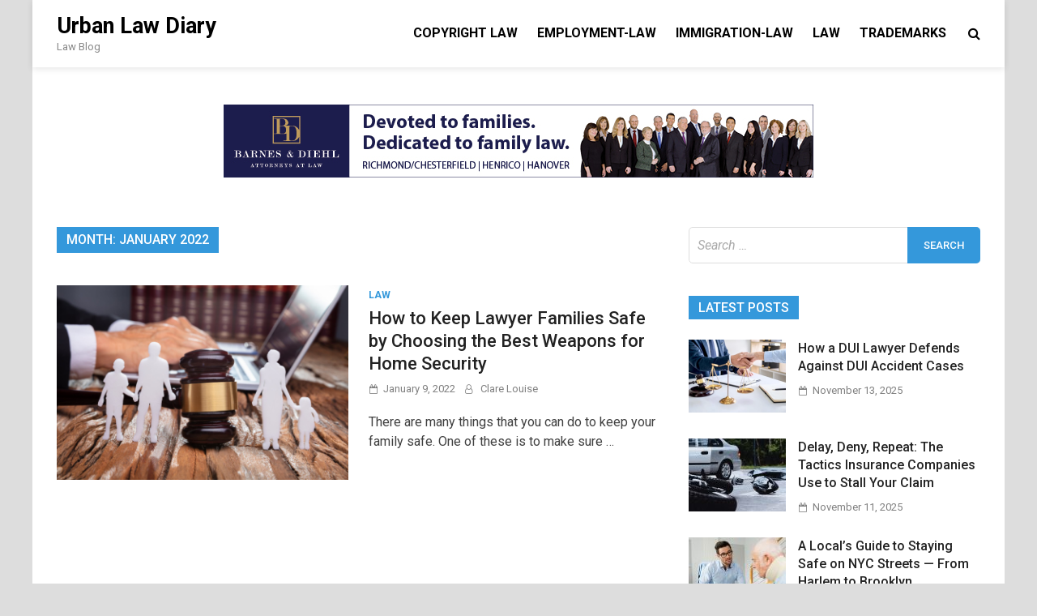

--- FILE ---
content_type: text/html; charset=UTF-8
request_url: https://urbanlawdiary.com/2022/01/
body_size: 8700
content:
<!doctype html>
<html lang="en-US">
<head>
	<meta charset="UTF-8">
	<meta name="viewport" content="width=device-width, initial-scale=1">
	<link rel="profile" href="https://gmpg.org/xfn/11">

	<meta name='robots' content='noindex, follow' />
	<style>img:is([sizes="auto" i], [sizes^="auto," i]) { contain-intrinsic-size: 3000px 1500px }</style>
	
	<!-- This site is optimized with the Yoast SEO plugin v26.4 - https://yoast.com/wordpress/plugins/seo/ -->
	<title>January 2022 - Urban Law Diary</title>
	<meta property="og:locale" content="en_US" />
	<meta property="og:type" content="website" />
	<meta property="og:title" content="January 2022 - Urban Law Diary" />
	<meta property="og:url" content="https://urbanlawdiary.com/2022/01/" />
	<meta property="og:site_name" content="Urban Law Diary" />
	<meta name="twitter:card" content="summary_large_image" />
	<script type="application/ld+json" class="yoast-schema-graph">{"@context":"https://schema.org","@graph":[{"@type":"CollectionPage","@id":"https://urbanlawdiary.com/2022/01/","url":"https://urbanlawdiary.com/2022/01/","name":"January 2022 - Urban Law Diary","isPartOf":{"@id":"https://urbanlawdiary.com/#website"},"primaryImageOfPage":{"@id":"https://urbanlawdiary.com/2022/01/#primaryimage"},"image":{"@id":"https://urbanlawdiary.com/2022/01/#primaryimage"},"thumbnailUrl":"https://urbanlawdiary.com/wp-content/uploads/2022/08/Paste-29.png","breadcrumb":{"@id":"https://urbanlawdiary.com/2022/01/#breadcrumb"},"inLanguage":"en-US"},{"@type":"ImageObject","inLanguage":"en-US","@id":"https://urbanlawdiary.com/2022/01/#primaryimage","url":"https://urbanlawdiary.com/wp-content/uploads/2022/08/Paste-29.png","contentUrl":"https://urbanlawdiary.com/wp-content/uploads/2022/08/Paste-29.png","width":800,"height":533},{"@type":"BreadcrumbList","@id":"https://urbanlawdiary.com/2022/01/#breadcrumb","itemListElement":[{"@type":"ListItem","position":1,"name":"Home","item":"https://urbanlawdiary.com/"},{"@type":"ListItem","position":2,"name":"Archives for January 2022"}]},{"@type":"WebSite","@id":"https://urbanlawdiary.com/#website","url":"https://urbanlawdiary.com/","name":"Urban Law Diary","description":"Law Blog","potentialAction":[{"@type":"SearchAction","target":{"@type":"EntryPoint","urlTemplate":"https://urbanlawdiary.com/?s={search_term_string}"},"query-input":{"@type":"PropertyValueSpecification","valueRequired":true,"valueName":"search_term_string"}}],"inLanguage":"en-US"}]}</script>
	<!-- / Yoast SEO plugin. -->


<link rel='dns-prefetch' href='//fonts.googleapis.com' />
<link rel="alternate" type="application/rss+xml" title="Urban Law Diary &raquo; Feed" href="https://urbanlawdiary.com/feed/" />
<link rel="alternate" type="application/rss+xml" title="Urban Law Diary &raquo; Comments Feed" href="https://urbanlawdiary.com/comments/feed/" />
<script type="text/javascript">
/* <![CDATA[ */
window._wpemojiSettings = {"baseUrl":"https:\/\/s.w.org\/images\/core\/emoji\/16.0.1\/72x72\/","ext":".png","svgUrl":"https:\/\/s.w.org\/images\/core\/emoji\/16.0.1\/svg\/","svgExt":".svg","source":{"concatemoji":"https:\/\/urbanlawdiary.com\/wp-includes\/js\/wp-emoji-release.min.js?ver=6.8.3"}};
/*! This file is auto-generated */
!function(s,n){var o,i,e;function c(e){try{var t={supportTests:e,timestamp:(new Date).valueOf()};sessionStorage.setItem(o,JSON.stringify(t))}catch(e){}}function p(e,t,n){e.clearRect(0,0,e.canvas.width,e.canvas.height),e.fillText(t,0,0);var t=new Uint32Array(e.getImageData(0,0,e.canvas.width,e.canvas.height).data),a=(e.clearRect(0,0,e.canvas.width,e.canvas.height),e.fillText(n,0,0),new Uint32Array(e.getImageData(0,0,e.canvas.width,e.canvas.height).data));return t.every(function(e,t){return e===a[t]})}function u(e,t){e.clearRect(0,0,e.canvas.width,e.canvas.height),e.fillText(t,0,0);for(var n=e.getImageData(16,16,1,1),a=0;a<n.data.length;a++)if(0!==n.data[a])return!1;return!0}function f(e,t,n,a){switch(t){case"flag":return n(e,"\ud83c\udff3\ufe0f\u200d\u26a7\ufe0f","\ud83c\udff3\ufe0f\u200b\u26a7\ufe0f")?!1:!n(e,"\ud83c\udde8\ud83c\uddf6","\ud83c\udde8\u200b\ud83c\uddf6")&&!n(e,"\ud83c\udff4\udb40\udc67\udb40\udc62\udb40\udc65\udb40\udc6e\udb40\udc67\udb40\udc7f","\ud83c\udff4\u200b\udb40\udc67\u200b\udb40\udc62\u200b\udb40\udc65\u200b\udb40\udc6e\u200b\udb40\udc67\u200b\udb40\udc7f");case"emoji":return!a(e,"\ud83e\udedf")}return!1}function g(e,t,n,a){var r="undefined"!=typeof WorkerGlobalScope&&self instanceof WorkerGlobalScope?new OffscreenCanvas(300,150):s.createElement("canvas"),o=r.getContext("2d",{willReadFrequently:!0}),i=(o.textBaseline="top",o.font="600 32px Arial",{});return e.forEach(function(e){i[e]=t(o,e,n,a)}),i}function t(e){var t=s.createElement("script");t.src=e,t.defer=!0,s.head.appendChild(t)}"undefined"!=typeof Promise&&(o="wpEmojiSettingsSupports",i=["flag","emoji"],n.supports={everything:!0,everythingExceptFlag:!0},e=new Promise(function(e){s.addEventListener("DOMContentLoaded",e,{once:!0})}),new Promise(function(t){var n=function(){try{var e=JSON.parse(sessionStorage.getItem(o));if("object"==typeof e&&"number"==typeof e.timestamp&&(new Date).valueOf()<e.timestamp+604800&&"object"==typeof e.supportTests)return e.supportTests}catch(e){}return null}();if(!n){if("undefined"!=typeof Worker&&"undefined"!=typeof OffscreenCanvas&&"undefined"!=typeof URL&&URL.createObjectURL&&"undefined"!=typeof Blob)try{var e="postMessage("+g.toString()+"("+[JSON.stringify(i),f.toString(),p.toString(),u.toString()].join(",")+"));",a=new Blob([e],{type:"text/javascript"}),r=new Worker(URL.createObjectURL(a),{name:"wpTestEmojiSupports"});return void(r.onmessage=function(e){c(n=e.data),r.terminate(),t(n)})}catch(e){}c(n=g(i,f,p,u))}t(n)}).then(function(e){for(var t in e)n.supports[t]=e[t],n.supports.everything=n.supports.everything&&n.supports[t],"flag"!==t&&(n.supports.everythingExceptFlag=n.supports.everythingExceptFlag&&n.supports[t]);n.supports.everythingExceptFlag=n.supports.everythingExceptFlag&&!n.supports.flag,n.DOMReady=!1,n.readyCallback=function(){n.DOMReady=!0}}).then(function(){return e}).then(function(){var e;n.supports.everything||(n.readyCallback(),(e=n.source||{}).concatemoji?t(e.concatemoji):e.wpemoji&&e.twemoji&&(t(e.twemoji),t(e.wpemoji)))}))}((window,document),window._wpemojiSettings);
/* ]]> */
</script>
<style id='wp-emoji-styles-inline-css' type='text/css'>

	img.wp-smiley, img.emoji {
		display: inline !important;
		border: none !important;
		box-shadow: none !important;
		height: 1em !important;
		width: 1em !important;
		margin: 0 0.07em !important;
		vertical-align: -0.1em !important;
		background: none !important;
		padding: 0 !important;
	}
</style>
<link rel='stylesheet' id='wp-block-library-css' href='https://urbanlawdiary.com/wp-includes/css/dist/block-library/style.min.css?ver=6.8.3' type='text/css' media='all' />
<style id='classic-theme-styles-inline-css' type='text/css'>
/*! This file is auto-generated */
.wp-block-button__link{color:#fff;background-color:#32373c;border-radius:9999px;box-shadow:none;text-decoration:none;padding:calc(.667em + 2px) calc(1.333em + 2px);font-size:1.125em}.wp-block-file__button{background:#32373c;color:#fff;text-decoration:none}
</style>
<style id='global-styles-inline-css' type='text/css'>
:root{--wp--preset--aspect-ratio--square: 1;--wp--preset--aspect-ratio--4-3: 4/3;--wp--preset--aspect-ratio--3-4: 3/4;--wp--preset--aspect-ratio--3-2: 3/2;--wp--preset--aspect-ratio--2-3: 2/3;--wp--preset--aspect-ratio--16-9: 16/9;--wp--preset--aspect-ratio--9-16: 9/16;--wp--preset--color--black: #000000;--wp--preset--color--cyan-bluish-gray: #abb8c3;--wp--preset--color--white: #ffffff;--wp--preset--color--pale-pink: #f78da7;--wp--preset--color--vivid-red: #cf2e2e;--wp--preset--color--luminous-vivid-orange: #ff6900;--wp--preset--color--luminous-vivid-amber: #fcb900;--wp--preset--color--light-green-cyan: #7bdcb5;--wp--preset--color--vivid-green-cyan: #00d084;--wp--preset--color--pale-cyan-blue: #8ed1fc;--wp--preset--color--vivid-cyan-blue: #0693e3;--wp--preset--color--vivid-purple: #9b51e0;--wp--preset--gradient--vivid-cyan-blue-to-vivid-purple: linear-gradient(135deg,rgba(6,147,227,1) 0%,rgb(155,81,224) 100%);--wp--preset--gradient--light-green-cyan-to-vivid-green-cyan: linear-gradient(135deg,rgb(122,220,180) 0%,rgb(0,208,130) 100%);--wp--preset--gradient--luminous-vivid-amber-to-luminous-vivid-orange: linear-gradient(135deg,rgba(252,185,0,1) 0%,rgba(255,105,0,1) 100%);--wp--preset--gradient--luminous-vivid-orange-to-vivid-red: linear-gradient(135deg,rgba(255,105,0,1) 0%,rgb(207,46,46) 100%);--wp--preset--gradient--very-light-gray-to-cyan-bluish-gray: linear-gradient(135deg,rgb(238,238,238) 0%,rgb(169,184,195) 100%);--wp--preset--gradient--cool-to-warm-spectrum: linear-gradient(135deg,rgb(74,234,220) 0%,rgb(151,120,209) 20%,rgb(207,42,186) 40%,rgb(238,44,130) 60%,rgb(251,105,98) 80%,rgb(254,248,76) 100%);--wp--preset--gradient--blush-light-purple: linear-gradient(135deg,rgb(255,206,236) 0%,rgb(152,150,240) 100%);--wp--preset--gradient--blush-bordeaux: linear-gradient(135deg,rgb(254,205,165) 0%,rgb(254,45,45) 50%,rgb(107,0,62) 100%);--wp--preset--gradient--luminous-dusk: linear-gradient(135deg,rgb(255,203,112) 0%,rgb(199,81,192) 50%,rgb(65,88,208) 100%);--wp--preset--gradient--pale-ocean: linear-gradient(135deg,rgb(255,245,203) 0%,rgb(182,227,212) 50%,rgb(51,167,181) 100%);--wp--preset--gradient--electric-grass: linear-gradient(135deg,rgb(202,248,128) 0%,rgb(113,206,126) 100%);--wp--preset--gradient--midnight: linear-gradient(135deg,rgb(2,3,129) 0%,rgb(40,116,252) 100%);--wp--preset--font-size--small: 13px;--wp--preset--font-size--medium: 20px;--wp--preset--font-size--large: 36px;--wp--preset--font-size--x-large: 42px;--wp--preset--spacing--20: 0.44rem;--wp--preset--spacing--30: 0.67rem;--wp--preset--spacing--40: 1rem;--wp--preset--spacing--50: 1.5rem;--wp--preset--spacing--60: 2.25rem;--wp--preset--spacing--70: 3.38rem;--wp--preset--spacing--80: 5.06rem;--wp--preset--shadow--natural: 6px 6px 9px rgba(0, 0, 0, 0.2);--wp--preset--shadow--deep: 12px 12px 50px rgba(0, 0, 0, 0.4);--wp--preset--shadow--sharp: 6px 6px 0px rgba(0, 0, 0, 0.2);--wp--preset--shadow--outlined: 6px 6px 0px -3px rgba(255, 255, 255, 1), 6px 6px rgba(0, 0, 0, 1);--wp--preset--shadow--crisp: 6px 6px 0px rgba(0, 0, 0, 1);}:where(.is-layout-flex){gap: 0.5em;}:where(.is-layout-grid){gap: 0.5em;}body .is-layout-flex{display: flex;}.is-layout-flex{flex-wrap: wrap;align-items: center;}.is-layout-flex > :is(*, div){margin: 0;}body .is-layout-grid{display: grid;}.is-layout-grid > :is(*, div){margin: 0;}:where(.wp-block-columns.is-layout-flex){gap: 2em;}:where(.wp-block-columns.is-layout-grid){gap: 2em;}:where(.wp-block-post-template.is-layout-flex){gap: 1.25em;}:where(.wp-block-post-template.is-layout-grid){gap: 1.25em;}.has-black-color{color: var(--wp--preset--color--black) !important;}.has-cyan-bluish-gray-color{color: var(--wp--preset--color--cyan-bluish-gray) !important;}.has-white-color{color: var(--wp--preset--color--white) !important;}.has-pale-pink-color{color: var(--wp--preset--color--pale-pink) !important;}.has-vivid-red-color{color: var(--wp--preset--color--vivid-red) !important;}.has-luminous-vivid-orange-color{color: var(--wp--preset--color--luminous-vivid-orange) !important;}.has-luminous-vivid-amber-color{color: var(--wp--preset--color--luminous-vivid-amber) !important;}.has-light-green-cyan-color{color: var(--wp--preset--color--light-green-cyan) !important;}.has-vivid-green-cyan-color{color: var(--wp--preset--color--vivid-green-cyan) !important;}.has-pale-cyan-blue-color{color: var(--wp--preset--color--pale-cyan-blue) !important;}.has-vivid-cyan-blue-color{color: var(--wp--preset--color--vivid-cyan-blue) !important;}.has-vivid-purple-color{color: var(--wp--preset--color--vivid-purple) !important;}.has-black-background-color{background-color: var(--wp--preset--color--black) !important;}.has-cyan-bluish-gray-background-color{background-color: var(--wp--preset--color--cyan-bluish-gray) !important;}.has-white-background-color{background-color: var(--wp--preset--color--white) !important;}.has-pale-pink-background-color{background-color: var(--wp--preset--color--pale-pink) !important;}.has-vivid-red-background-color{background-color: var(--wp--preset--color--vivid-red) !important;}.has-luminous-vivid-orange-background-color{background-color: var(--wp--preset--color--luminous-vivid-orange) !important;}.has-luminous-vivid-amber-background-color{background-color: var(--wp--preset--color--luminous-vivid-amber) !important;}.has-light-green-cyan-background-color{background-color: var(--wp--preset--color--light-green-cyan) !important;}.has-vivid-green-cyan-background-color{background-color: var(--wp--preset--color--vivid-green-cyan) !important;}.has-pale-cyan-blue-background-color{background-color: var(--wp--preset--color--pale-cyan-blue) !important;}.has-vivid-cyan-blue-background-color{background-color: var(--wp--preset--color--vivid-cyan-blue) !important;}.has-vivid-purple-background-color{background-color: var(--wp--preset--color--vivid-purple) !important;}.has-black-border-color{border-color: var(--wp--preset--color--black) !important;}.has-cyan-bluish-gray-border-color{border-color: var(--wp--preset--color--cyan-bluish-gray) !important;}.has-white-border-color{border-color: var(--wp--preset--color--white) !important;}.has-pale-pink-border-color{border-color: var(--wp--preset--color--pale-pink) !important;}.has-vivid-red-border-color{border-color: var(--wp--preset--color--vivid-red) !important;}.has-luminous-vivid-orange-border-color{border-color: var(--wp--preset--color--luminous-vivid-orange) !important;}.has-luminous-vivid-amber-border-color{border-color: var(--wp--preset--color--luminous-vivid-amber) !important;}.has-light-green-cyan-border-color{border-color: var(--wp--preset--color--light-green-cyan) !important;}.has-vivid-green-cyan-border-color{border-color: var(--wp--preset--color--vivid-green-cyan) !important;}.has-pale-cyan-blue-border-color{border-color: var(--wp--preset--color--pale-cyan-blue) !important;}.has-vivid-cyan-blue-border-color{border-color: var(--wp--preset--color--vivid-cyan-blue) !important;}.has-vivid-purple-border-color{border-color: var(--wp--preset--color--vivid-purple) !important;}.has-vivid-cyan-blue-to-vivid-purple-gradient-background{background: var(--wp--preset--gradient--vivid-cyan-blue-to-vivid-purple) !important;}.has-light-green-cyan-to-vivid-green-cyan-gradient-background{background: var(--wp--preset--gradient--light-green-cyan-to-vivid-green-cyan) !important;}.has-luminous-vivid-amber-to-luminous-vivid-orange-gradient-background{background: var(--wp--preset--gradient--luminous-vivid-amber-to-luminous-vivid-orange) !important;}.has-luminous-vivid-orange-to-vivid-red-gradient-background{background: var(--wp--preset--gradient--luminous-vivid-orange-to-vivid-red) !important;}.has-very-light-gray-to-cyan-bluish-gray-gradient-background{background: var(--wp--preset--gradient--very-light-gray-to-cyan-bluish-gray) !important;}.has-cool-to-warm-spectrum-gradient-background{background: var(--wp--preset--gradient--cool-to-warm-spectrum) !important;}.has-blush-light-purple-gradient-background{background: var(--wp--preset--gradient--blush-light-purple) !important;}.has-blush-bordeaux-gradient-background{background: var(--wp--preset--gradient--blush-bordeaux) !important;}.has-luminous-dusk-gradient-background{background: var(--wp--preset--gradient--luminous-dusk) !important;}.has-pale-ocean-gradient-background{background: var(--wp--preset--gradient--pale-ocean) !important;}.has-electric-grass-gradient-background{background: var(--wp--preset--gradient--electric-grass) !important;}.has-midnight-gradient-background{background: var(--wp--preset--gradient--midnight) !important;}.has-small-font-size{font-size: var(--wp--preset--font-size--small) !important;}.has-medium-font-size{font-size: var(--wp--preset--font-size--medium) !important;}.has-large-font-size{font-size: var(--wp--preset--font-size--large) !important;}.has-x-large-font-size{font-size: var(--wp--preset--font-size--x-large) !important;}
:where(.wp-block-post-template.is-layout-flex){gap: 1.25em;}:where(.wp-block-post-template.is-layout-grid){gap: 1.25em;}
:where(.wp-block-columns.is-layout-flex){gap: 2em;}:where(.wp-block-columns.is-layout-grid){gap: 2em;}
:root :where(.wp-block-pullquote){font-size: 1.5em;line-height: 1.6;}
</style>
<link rel='stylesheet' id='contact-form-7-css' href='https://urbanlawdiary.com/wp-content/plugins/contact-form-7/includes/css/styles.css?ver=6.1.3' type='text/css' media='all' />
<link rel='stylesheet' id='pridmag-fonts-css' href='//fonts.googleapis.com/css?family=Roboto%3A400%2C500%2C700%2C400i%2C700i&#038;subset=latin%2Clatin-ext' type='text/css' media='all' />
<link rel='stylesheet' id='font-awesome-css' href='https://urbanlawdiary.com/wp-content/themes/pridmag/css/font-awesome.css?ver=4.7.0' type='text/css' media='all' />
<link rel='stylesheet' id='pridmag-style-css' href='https://urbanlawdiary.com/wp-content/themes/pridmag/style.css?ver=6.8.3' type='text/css' media='all' />
<script type="text/javascript" src="https://urbanlawdiary.com/wp-includes/js/jquery/jquery.min.js?ver=3.7.1" id="jquery-core-js"></script>
<script type="text/javascript" src="https://urbanlawdiary.com/wp-includes/js/jquery/jquery-migrate.min.js?ver=3.4.1" id="jquery-migrate-js"></script>
<link rel="https://api.w.org/" href="https://urbanlawdiary.com/wp-json/" /><link rel="EditURI" type="application/rsd+xml" title="RSD" href="https://urbanlawdiary.com/xmlrpc.php?rsd" />
<meta name="generator" content="WordPress 6.8.3" />
</head>

<body class="archive date wp-theme-pridmag hfeed th-right-sidebar">
<div id="page" class="site">
	<a class="skip-link screen-reader-text" href="#content">Skip to content</a>

	
	<header id="masthead" class="site-header">
		<div class="th-container">
			<div class="site-branding">
								
				<div class="th-site-title">
				
											<p class="site-title"><a href="https://urbanlawdiary.com/" rel="home">Urban Law Diary</a></p>
												<p class="site-description">Law Blog</p>
									</div><!-- .th-site-title -->
			</div><!-- .site-branding -->

			<nav id="site-navigation" class="main-navigation">
				<button class="menu-toggle" aria-controls="primary-menu" aria-expanded="false"><i class="fa fa-bars"></i></button>
				<div class="menu-home-container"><ul id="primary-menu" class="menu"><li id="menu-item-120" class="menu-item menu-item-type-taxonomy menu-item-object-category menu-item-120"><a href="https://urbanlawdiary.com/category/copyright-law/">Copyright Law</a></li>
<li id="menu-item-121" class="menu-item menu-item-type-taxonomy menu-item-object-category menu-item-121"><a href="https://urbanlawdiary.com/category/employment-law/">Employment-law</a></li>
<li id="menu-item-122" class="menu-item menu-item-type-taxonomy menu-item-object-category menu-item-122"><a href="https://urbanlawdiary.com/category/immigration-law/">Immigration-law</a></li>
<li id="menu-item-123" class="menu-item menu-item-type-taxonomy menu-item-object-category menu-item-123"><a href="https://urbanlawdiary.com/category/law/">Law</a></li>
<li id="menu-item-124" class="menu-item menu-item-type-taxonomy menu-item-object-category menu-item-124"><a href="https://urbanlawdiary.com/category/trademarks/">Trademarks</a></li>
</ul></div>									<div class="th-search-button-icon"></div>
					<div class="th-search-box-container">
						<div class="th-search-box">
							<form role="search" method="get" class="search-form" action="https://urbanlawdiary.com/">
				<label>
					<span class="screen-reader-text">Search for:</span>
					<input type="search" class="search-field" placeholder="Search &hellip;" value="" name="s" />
				</label>
				<input type="submit" class="search-submit" value="Search" />
			</form>						</div><!-- th-search-box -->
					</div><!-- .th-search-box-container -->
							</nav><!-- #site-navigation -->
		</div><!-- .th-container -->
	</header><!-- #masthead -->

			<div class="th-header-sidebar">
			<section id="text-5" class="widget widget_text">			<div class="textwidget"><p><img fetchpriority="high" decoding="async" src="https://urbanlawdiary.com/wp-content/uploads/2019/02/4320c92a313a7eea2296d2a3de4f28d1.jpg" alt="" width="728" height="90" class="alignnone size-full wp-image-105" srcset="https://urbanlawdiary.com/wp-content/uploads/2019/02/4320c92a313a7eea2296d2a3de4f28d1.jpg 728w, https://urbanlawdiary.com/wp-content/uploads/2019/02/4320c92a313a7eea2296d2a3de4f28d1-300x37.jpg 300w" sizes="(max-width: 728px) 100vw, 728px" /></p>
</div>
		</section>		</div><!--.th-header-sidebar -->
	
	
	<div id="content" class="site-content">
		<div class="th-container">
	<div id="primary" class="content-area">
		<main id="main" class="site-main">

		
			<header class="page-header">
				<h1 class="page-title">Month: <span>January 2022</span></h1>			</header><!-- .page-header -->

			<div class="th-posts-wrap th-list-posts">
<article id="post-363" class="pridmag-post post-363 post type-post status-publish format-standard has-post-thumbnail hentry category-law">
	<div class="th-archive-thumb">
		
			<a class="post-thumbnail" href="https://urbanlawdiary.com/how-to-keep-lawyer-families-safe-by-choosing-the-best-weapons-for-home-security/" aria-hidden="true" tabindex="-1">
				<img width="750" height="500" src="https://urbanlawdiary.com/wp-content/uploads/2022/08/Paste-29-750x500.png" class="attachment-pridmag-featured size-pridmag-featured wp-post-image" alt="" decoding="async" srcset="https://urbanlawdiary.com/wp-content/uploads/2022/08/Paste-29-750x500.png 750w, https://urbanlawdiary.com/wp-content/uploads/2022/08/Paste-29-300x200.png 300w, https://urbanlawdiary.com/wp-content/uploads/2022/08/Paste-29-768x512.png 768w, https://urbanlawdiary.com/wp-content/uploads/2022/08/Paste-29-360x240.png 360w, https://urbanlawdiary.com/wp-content/uploads/2022/08/Paste-29.png 800w" sizes="(max-width: 750px) 100vw, 750px" />			</a>

			</div><!-- .th-archive-thumb -->

	<div class="th-archive-content">
		<header class="entry-header">
			<div class="cat-links"><a href="https://urbanlawdiary.com/category/law/" rel="category tag">Law</a></div>			<h2 class="entry-title"><a href="https://urbanlawdiary.com/how-to-keep-lawyer-families-safe-by-choosing-the-best-weapons-for-home-security/" rel="bookmark">How to Keep Lawyer Families Safe by Choosing the Best Weapons for Home Security</a></h2>				<div class="entry-meta">
					<span class="posted-on"><a href="https://urbanlawdiary.com/how-to-keep-lawyer-families-safe-by-choosing-the-best-weapons-for-home-security/" rel="bookmark"><time class="entry-date published" datetime="2022-01-09T11:33:41+00:00">January 9, 2022</time><time class="updated" datetime="2022-08-01T12:06:09+00:00">August 1, 2022</time></a></span><span class="byline"> <span class="author vcard"><a class="url fn n" href="https://urbanlawdiary.com/author/clare-louise/">Clare Louise</a></span></span>				</div><!-- .entry-meta -->
					</header><!-- .entry-header -->

		<div class="entry-content">
			<p>There are many things that you can do to keep your family safe. One of these is to make sure &hellip; </p>

					</div><!-- .entry-content -->
		
	</div><!-- .th-archive-content -->
</article><!-- #post-363 --></div><!-- .th-posts-wrap -->
		</main><!-- #main -->
	</div><!-- #primary -->


<aside id="secondary" class="widget-area">
	<section id="search-2" class="widget widget_search"><form role="search" method="get" class="search-form" action="https://urbanlawdiary.com/">
				<label>
					<span class="screen-reader-text">Search for:</span>
					<input type="search" class="search-field" placeholder="Search &hellip;" value="" name="s" />
				</label>
				<input type="submit" class="search-submit" value="Search" />
			</form></section><section id="pridmag_sidebar_posts-2" class="widget widget_pridmag_sidebar_posts">		<div class="pridmag-category-posts">
		<h4 class="widget-title">Latest Posts</h4>
		
			
								<div class="ths-post">
													<div class="ths-thumb">
								<a href="https://urbanlawdiary.com/how-a-dui-lawyer-defends-against-dui-accident-cases/" rel="bookmark" title="How a DUI Lawyer Defends Against DUI Accident Cases">	
									<img width="120" height="90" src="https://urbanlawdiary.com/wp-content/uploads/2025/11/image-120x90.png" class="attachment-pridmag-thumbnail size-pridmag-thumbnail wp-post-image" alt="" decoding="async" loading="lazy" />								</a>
							</div>
												<div class="ths-details">
							<h3 class="ths-title"><a href="https://urbanlawdiary.com/how-a-dui-lawyer-defends-against-dui-accident-cases/" rel="bookmark">How a DUI Lawyer Defends Against DUI Accident Cases</a></h3>							<p class="ths-meta">
								<span class="posted-on"><a href="https://urbanlawdiary.com/how-a-dui-lawyer-defends-against-dui-accident-cases/" rel="bookmark"><time class="entry-date published" datetime="2025-11-13T03:50:35+00:00">November 13, 2025</time><time class="updated" datetime="2025-11-13T03:50:40+00:00">November 13, 2025</time></a></span>							</p>
						</div>
					</div><!-- .ths-post -->
								<div class="ths-post">
													<div class="ths-thumb">
								<a href="https://urbanlawdiary.com/delay-deny-repeat-the-tactics-insurance-companies-use-to-stall-your-claim/" rel="bookmark" title="Delay, Deny, Repeat: The Tactics Insurance Companies Use to Stall Your Claim">	
									<img width="120" height="90" src="https://urbanlawdiary.com/wp-content/uploads/2025/01/raql_hpzdh1-120x90.jpg" class="attachment-pridmag-thumbnail size-pridmag-thumbnail wp-post-image" alt="" decoding="async" loading="lazy" />								</a>
							</div>
												<div class="ths-details">
							<h3 class="ths-title"><a href="https://urbanlawdiary.com/delay-deny-repeat-the-tactics-insurance-companies-use-to-stall-your-claim/" rel="bookmark">Delay, Deny, Repeat: The Tactics Insurance Companies Use to Stall Your Claim</a></h3>							<p class="ths-meta">
								<span class="posted-on"><a href="https://urbanlawdiary.com/delay-deny-repeat-the-tactics-insurance-companies-use-to-stall-your-claim/" rel="bookmark"><time class="entry-date published updated" datetime="2025-11-11T16:52:09+00:00">November 11, 2025</time></a></span>							</p>
						</div>
					</div><!-- .ths-post -->
								<div class="ths-post">
													<div class="ths-thumb">
								<a href="https://urbanlawdiary.com/a-locals-guide-to-staying-safe-on-nyc-streets-from-harlem-to-brooklyn/" rel="bookmark" title="A Local’s Guide to Staying Safe on NYC Streets — From Harlem to Brooklyn">	
									<img width="120" height="90" src="https://urbanlawdiary.com/wp-content/uploads/2025/11/ying-S-120x90.jpg" class="attachment-pridmag-thumbnail size-pridmag-thumbnail wp-post-image" alt="" decoding="async" loading="lazy" />								</a>
							</div>
												<div class="ths-details">
							<h3 class="ths-title"><a href="https://urbanlawdiary.com/a-locals-guide-to-staying-safe-on-nyc-streets-from-harlem-to-brooklyn/" rel="bookmark">A Local’s Guide to Staying Safe on NYC Streets — From Harlem to Brooklyn</a></h3>							<p class="ths-meta">
								<span class="posted-on"><a href="https://urbanlawdiary.com/a-locals-guide-to-staying-safe-on-nyc-streets-from-harlem-to-brooklyn/" rel="bookmark"><time class="entry-date published updated" datetime="2025-11-06T09:17:05+00:00">November 6, 2025</time></a></span>							</p>
						</div>
					</div><!-- .ths-post -->
								<div class="ths-post">
													<div class="ths-thumb">
								<a href="https://urbanlawdiary.com/what-makes-a-strong-defense-in-a-partition-action-in-florida/" rel="bookmark" title="What Makes a Strong Defense in a Partition Action in Florida">	
									<img width="120" height="90" src="https://urbanlawdiary.com/wp-content/uploads/2025/09/Partition-Action-in-Florida-120x90.jpg" class="attachment-pridmag-thumbnail size-pridmag-thumbnail wp-post-image" alt="Partition Action in Florida" decoding="async" loading="lazy" />								</a>
							</div>
												<div class="ths-details">
							<h3 class="ths-title"><a href="https://urbanlawdiary.com/what-makes-a-strong-defense-in-a-partition-action-in-florida/" rel="bookmark">What Makes a Strong Defense in a Partition Action in Florida</a></h3>							<p class="ths-meta">
								<span class="posted-on"><a href="https://urbanlawdiary.com/what-makes-a-strong-defense-in-a-partition-action-in-florida/" rel="bookmark"><time class="entry-date published updated" datetime="2025-09-12T12:37:19+00:00">September 12, 2025</time></a></span>							</p>
						</div>
					</div><!-- .ths-post -->
								<div class="ths-post">
													<div class="ths-thumb">
								<a href="https://urbanlawdiary.com/staying-safe-on-la-buses-and-trains-post-accident-actions/" rel="bookmark" title="Staying Safe on LA Buses and Trains: Post-Accident Actions">	
									<img width="120" height="90" src="https://urbanlawdiary.com/wp-content/uploads/2025/08/Staying-Safe-on-LA-Buses-and-Train-Post-Accident-Actions-120x90.jpg" class="attachment-pridmag-thumbnail size-pridmag-thumbnail wp-post-image" alt="" decoding="async" loading="lazy" />								</a>
							</div>
												<div class="ths-details">
							<h3 class="ths-title"><a href="https://urbanlawdiary.com/staying-safe-on-la-buses-and-trains-post-accident-actions/" rel="bookmark">Staying Safe on LA Buses and Trains: Post-Accident Actions</a></h3>							<p class="ths-meta">
								<span class="posted-on"><a href="https://urbanlawdiary.com/staying-safe-on-la-buses-and-trains-post-accident-actions/" rel="bookmark"><time class="entry-date published updated" datetime="2025-08-28T10:57:23+00:00">August 28, 2025</time></a></span>							</p>
						</div>
					</div><!-- .ths-post -->
								        
        </div><!-- .pridmag-category-posts -->


	</section><section id="categories-2" class="widget widget_categories"><h4 class="widget-title">Categories</h4>
			<ul>
					<li class="cat-item cat-item-2"><a href="https://urbanlawdiary.com/category/copyright-law/">Copyright Law</a>
</li>
	<li class="cat-item cat-item-3"><a href="https://urbanlawdiary.com/category/employment-law/">Employment-law</a>
</li>
	<li class="cat-item cat-item-1"><a href="https://urbanlawdiary.com/category/featured/">Featured</a>
</li>
	<li class="cat-item cat-item-4"><a href="https://urbanlawdiary.com/category/immigration-law/">Immigration-law</a>
</li>
	<li class="cat-item cat-item-88"><a href="https://urbanlawdiary.com/category/injury-law/">Injury Law</a>
</li>
	<li class="cat-item cat-item-6"><a href="https://urbanlawdiary.com/category/law/">Law</a>
</li>
	<li class="cat-item cat-item-5"><a href="https://urbanlawdiary.com/category/trademarks/">Trademarks</a>
</li>
			</ul>

			</section><section id="text-2" class="widget widget_text">			<div class="textwidget"><p><img loading="lazy" decoding="async" src="https://urbanlawdiary.com/wp-content/uploads/2019/02/105201_2821969_340382_thumbnail.png" alt="" width="350" height="600" class="alignnone size-full wp-image-106" /></p>
</div>
		</section></aside><!-- #secondary -->
	</div><!-- .th-container -->
	</div><!-- #content -->

	<footer id="colophon" class="site-footer">
		<div class="th-container">
			<div class="footer-widget-area">
									<div class="footer-sidebar" role="complementary">
						<section id="text-4" class="widget widget_text">			<div class="textwidget"><p><img loading="lazy" decoding="async" src="https://urbanlawdiary.com/wp-content/uploads/2019/02/small_general-legal_01.jpg" alt="" width="300" height="300" class="alignnone size-full wp-image-107" srcset="https://urbanlawdiary.com/wp-content/uploads/2019/02/small_general-legal_01.jpg 300w, https://urbanlawdiary.com/wp-content/uploads/2019/02/small_general-legal_01-150x150.jpg 150w" sizes="auto, (max-width: 300px) 100vw, 300px" /></p>
</div>
		</section>					</div><!-- .footer-sidebar -->
				
									<div class="footer-sidebar" role="complementary">
						
		<section id="recent-posts-2" class="widget widget_recent_entries">
		<h4 class="widget-title">Recent Posts</h4>
		<ul>
											<li>
					<a href="https://urbanlawdiary.com/how-a-dui-lawyer-defends-against-dui-accident-cases/">How a DUI Lawyer Defends Against DUI Accident Cases</a>
									</li>
											<li>
					<a href="https://urbanlawdiary.com/delay-deny-repeat-the-tactics-insurance-companies-use-to-stall-your-claim/">Delay, Deny, Repeat: The Tactics Insurance Companies Use to Stall Your Claim</a>
									</li>
											<li>
					<a href="https://urbanlawdiary.com/a-locals-guide-to-staying-safe-on-nyc-streets-from-harlem-to-brooklyn/">A Local’s Guide to Staying Safe on NYC Streets — From Harlem to Brooklyn</a>
									</li>
											<li>
					<a href="https://urbanlawdiary.com/what-makes-a-strong-defense-in-a-partition-action-in-florida/">What Makes a Strong Defense in a Partition Action in Florida</a>
									</li>
											<li>
					<a href="https://urbanlawdiary.com/staying-safe-on-la-buses-and-trains-post-accident-actions/">Staying Safe on LA Buses and Trains: Post-Accident Actions</a>
									</li>
					</ul>

		</section>					</div><!-- .footer-sidebar -->
						

									<div class="footer-sidebar" role="complementary">
						<section id="calendar-2" class="widget widget_calendar"><div id="calendar_wrap" class="calendar_wrap"><table id="wp-calendar" class="wp-calendar-table">
	<caption>January 2022</caption>
	<thead>
	<tr>
		<th scope="col" aria-label="Monday">M</th>
		<th scope="col" aria-label="Tuesday">T</th>
		<th scope="col" aria-label="Wednesday">W</th>
		<th scope="col" aria-label="Thursday">T</th>
		<th scope="col" aria-label="Friday">F</th>
		<th scope="col" aria-label="Saturday">S</th>
		<th scope="col" aria-label="Sunday">S</th>
	</tr>
	</thead>
	<tbody>
	<tr>
		<td colspan="5" class="pad">&nbsp;</td><td>1</td><td>2</td>
	</tr>
	<tr>
		<td>3</td><td>4</td><td>5</td><td>6</td><td>7</td><td>8</td><td><a href="https://urbanlawdiary.com/2022/01/09/" aria-label="Posts published on January 9, 2022">9</a></td>
	</tr>
	<tr>
		<td>10</td><td>11</td><td>12</td><td>13</td><td>14</td><td>15</td><td>16</td>
	</tr>
	<tr>
		<td>17</td><td>18</td><td>19</td><td>20</td><td>21</td><td>22</td><td>23</td>
	</tr>
	<tr>
		<td>24</td><td>25</td><td>26</td><td>27</td><td>28</td><td>29</td><td>30</td>
	</tr>
	<tr>
		<td>31</td>
		<td class="pad" colspan="6">&nbsp;</td>
	</tr>
	</tbody>
	</table><nav aria-label="Previous and next months" class="wp-calendar-nav">
		<span class="wp-calendar-nav-prev"><a href="https://urbanlawdiary.com/2021/12/">&laquo; Dec</a></span>
		<span class="pad">&nbsp;</span>
		<span class="wp-calendar-nav-next"><a href="https://urbanlawdiary.com/2022/02/">Feb &raquo;</a></span>
	</nav></div></section>					</div><!-- .footer-sidebar -->
										
			</div><!-- .footer-widget-area -->
		</div><!-- .th-container -->

		<div class="site-info">
			<div class="th-container">
				<div class="site-info-owner">
					© 2024 urbanlawdiary.com - Theme by urbanlawdiary.com.				</div>			
				<div class="site-info-designer">
					Powered by <a href="https://wordpress.org" target="_blank">WordPress</a> and <a href="https://themezhut.com/themes/pridmag/" target="_blank">PridMag</a>.				</div>
			</div><!-- .th-container -->
		</div><!-- .site-info -->
	</footer><!-- #colophon -->
</div><!-- #page -->

<script type="speculationrules">
{"prefetch":[{"source":"document","where":{"and":[{"href_matches":"\/*"},{"not":{"href_matches":["\/wp-*.php","\/wp-admin\/*","\/wp-content\/uploads\/*","\/wp-content\/*","\/wp-content\/plugins\/*","\/wp-content\/themes\/pridmag\/*","\/*\\?(.+)"]}},{"not":{"selector_matches":"a[rel~=\"nofollow\"]"}},{"not":{"selector_matches":".no-prefetch, .no-prefetch a"}}]},"eagerness":"conservative"}]}
</script>
<script type="text/javascript" src="https://urbanlawdiary.com/wp-includes/js/dist/hooks.min.js?ver=4d63a3d491d11ffd8ac6" id="wp-hooks-js"></script>
<script type="text/javascript" src="https://urbanlawdiary.com/wp-includes/js/dist/i18n.min.js?ver=5e580eb46a90c2b997e6" id="wp-i18n-js"></script>
<script type="text/javascript" id="wp-i18n-js-after">
/* <![CDATA[ */
wp.i18n.setLocaleData( { 'text direction\u0004ltr': [ 'ltr' ] } );
/* ]]> */
</script>
<script type="text/javascript" src="https://urbanlawdiary.com/wp-content/plugins/contact-form-7/includes/swv/js/index.js?ver=6.1.3" id="swv-js"></script>
<script type="text/javascript" id="contact-form-7-js-before">
/* <![CDATA[ */
var wpcf7 = {
    "api": {
        "root": "https:\/\/urbanlawdiary.com\/wp-json\/",
        "namespace": "contact-form-7\/v1"
    }
};
/* ]]> */
</script>
<script type="text/javascript" src="https://urbanlawdiary.com/wp-content/plugins/contact-form-7/includes/js/index.js?ver=6.1.3" id="contact-form-7-js"></script>
<script type="text/javascript" src="https://urbanlawdiary.com/wp-content/themes/pridmag/js/navigation.js?ver=20151215" id="pridmag-navigation-js"></script>
<script type="text/javascript" src="https://urbanlawdiary.com/wp-content/themes/pridmag/js/skip-link-focus-fix.js?ver=20151215" id="pridmag-skip-link-focus-fix-js"></script>

<script defer src="https://static.cloudflareinsights.com/beacon.min.js/vcd15cbe7772f49c399c6a5babf22c1241717689176015" integrity="sha512-ZpsOmlRQV6y907TI0dKBHq9Md29nnaEIPlkf84rnaERnq6zvWvPUqr2ft8M1aS28oN72PdrCzSjY4U6VaAw1EQ==" data-cf-beacon='{"version":"2024.11.0","token":"73d424eb3ee4446387b72de12f752f36","r":1,"server_timing":{"name":{"cfCacheStatus":true,"cfEdge":true,"cfExtPri":true,"cfL4":true,"cfOrigin":true,"cfSpeedBrain":true},"location_startswith":null}}' crossorigin="anonymous"></script>
</body>
</html>
